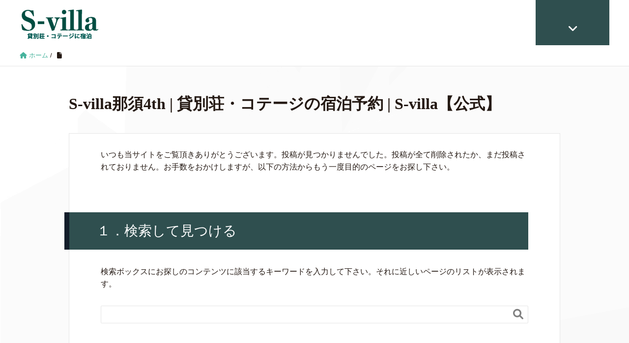

--- FILE ---
content_type: text/html; charset=UTF-8
request_url: https://s-villa.jp/villa/svilla-nasu4th/
body_size: 16041
content:
<!DOCTYPE HTML>
<html lang="ja" prefix="og: http://ogp.me/ns#">
<head>
	<meta charset="UTF-8">
	<title>S-villa那須4th | 貸別荘・コテージの宿泊予約 | S-villa【公式】</title>
	<meta name="viewport" content="width=device-width,initial-scale=1.0">

<meta name='robots' content='max-image-preview:large' />

<!-- Google Tag Manager for WordPress by gtm4wp.com -->
<script data-cfasync="false" data-pagespeed-no-defer>//<![CDATA[
	var gtm4wp_datalayer_name = "dataLayer";
	var dataLayer = dataLayer || [];
//]]>
</script>
<!-- End Google Tag Manager for WordPress by gtm4wp.com --><meta name="keywords" content="" />
<meta name="description" content="" />
<meta name="robots" content="index" />
<meta property="og:title" content="" />
<meta property="og:type" content="" />
<meta property="og:description" content="" />
<meta property="og:url" content="" />
<meta property="og:image" content="" />
<meta property="og:locale" content="ja_JP" />
<meta property="og:site_name" content="貸別荘・コテージの宿泊予約 | S-villa【公式】" />
<link href="https://plus.google.com/" rel="publisher" />
<link rel='dns-prefetch' href='//s.w.org' />
<link rel="alternate" type="application/rss+xml" title="貸別荘・コテージの宿泊予約 | S-villa【公式】 &raquo; S-villa那須4th 物件 のフィード" href="https://s-villa.jp/villa/svilla-nasu4th/feed/" />
<meta name="description" content="1LDKながら55㎡と広い戸建てです。20畳の吹き抜けリビングがあり、開放感があり快適にお過ごし頂けます。ファミリーやグループ様でもご滞在できる仕様とさせていただいております。庭に人工芝、ウッドデッキを完備、テントを広げてくつろげるほどのスペースがあります。もちろん、バーベキューもお楽しみ頂けます。【設備】-無料Wi-Fi‐布団×3‐ソファベッド×1‐トイレ‐浴室（シャンプーボディーソープ完備）‐エアコン‐ガスファンヒーター‐ヘアドライヤー‐ケトル、マグカップ、お皿、スプーン、フォーク、箸‐冷蔵庫-コンロ‐電子レンジ-テレビ‐洗濯機‐独立洗面台-フライパン　-鍋　　-ボウル　-ざる　-まな板　-包丁　-おたま　-フライ返し　-キッチンバサミ-しゃもじ　-お箸　-スプーン　-フォーク　-皿　-茶碗　-マグカップ　-ウッドデッキ-バーベキュースペース-BBQガスグリル（有料レンタル）　・専用ガス缶2つ、トング、紙皿、割り箸がセットになっております。　　食材・調味料は含まれておりませんのでご準備ください。　　　　【BBQレンタル申込方法】　　6,000円でレンタル可能です。　　現地にてクレジット決済後、即ご利用可能。　　当日の天候など状況に合わせてご利用を検討頂けます。　　詳しくはお問い合わせください。営業許可番号M090028867" />
<!-- SEO SIMPLE PACK 2.3.1 -->
<title>【公式】那須の貸別荘 S-villa那須4thの施設情報</title>
<meta name="description" content="1LDKながら55㎡と広い戸建てです。20畳の吹き抜けリビングがあり、開放感があり快適にお過ごし頂けます。ファミリーやグループ様でもご滞在できる仕様とさせていただいております。">
<link rel="canonical" href="https://s-villa.jp/villa/svilla-nasu4th/">
<meta property="og:locale" content="ja_JP">
<meta property="og:image" content="https://s-villa.jp/wp-content/uploads/2021/05/IMG_0237s.jpg">
<meta property="og:title" content="【公式】那須の貸別荘 S-villa那須4thの施設情報">
<meta property="og:description" content="1LDKながら55㎡と広い戸建てです。20畳の吹き抜けリビングがあり、開放感があり快適にお過ごし頂けます。ファミリーやグループ様でもご滞在できる仕様とさせていただいております。">
<meta property="og:url" content="https://s-villa.jp/villa/svilla-nasu4th/">
<meta property="og:site_name" content="貸別荘・コテージの宿泊予約 | S-villa【公式】">
<meta property="og:type" content="website">
<meta name="twitter:card" content="summary">
<!-- / SEO SIMPLE PACK -->

		<!-- This site uses the Google Analytics by MonsterInsights plugin v8.5.0 - Using Analytics tracking - https://www.monsterinsights.com/ -->
							<script src="//www.googletagmanager.com/gtag/js?id=UA-86730321-13"  data-cfasync="false" data-wpfc-render="false" type="text/javascript" async></script>
			<script data-cfasync="false" data-wpfc-render="false" type="text/javascript">
				var mi_version = '8.5.0';
				var mi_track_user = true;
				var mi_no_track_reason = '';
				
								var disableStrs = [
															'ga-disable-UA-86730321-13',
									];

				/* Function to detect opted out users */
				function __gtagTrackerIsOptedOut() {
					for ( var index = 0; index < disableStrs.length; index++ ) {
						if ( document.cookie.indexOf( disableStrs[ index ] + '=true' ) > -1 ) {
							return true;
						}
					}

					return false;
				}

				/* Disable tracking if the opt-out cookie exists. */
				if ( __gtagTrackerIsOptedOut() ) {
					for ( var index = 0; index < disableStrs.length; index++ ) {
						window[ disableStrs[ index ] ] = true;
					}
				}

				/* Opt-out function */
				function __gtagTrackerOptout() {
					for ( var index = 0; index < disableStrs.length; index++ ) {
						document.cookie = disableStrs[ index ] + '=true; expires=Thu, 31 Dec 2099 23:59:59 UTC; path=/';
						window[ disableStrs[ index ] ] = true;
					}
				}

				if ( 'undefined' === typeof gaOptout ) {
					function gaOptout() {
						__gtagTrackerOptout();
					}
				}
								window.dataLayer = window.dataLayer || [];

				window.MonsterInsightsDualTracker = {
					helpers: {},
					trackers: {},
				};
				if ( mi_track_user ) {
					function __gtagDataLayer() {
						dataLayer.push( arguments );
					}

					function __gtagTracker( type, name, parameters ) {
						if (!parameters) {
							parameters = {};
						}

						if (parameters.send_to) {
							__gtagDataLayer.apply( null, arguments );
							return;
						}

						if ( type === 'event' ) {
							
															parameters.send_to = monsterinsights_frontend.ua;
								__gtagDataLayer( type, name, parameters );
													} else {
							__gtagDataLayer.apply( null, arguments );
						}
					}
					__gtagTracker( 'js', new Date() );
					__gtagTracker( 'set', {
						'developer_id.dZGIzZG' : true,
											} );
															__gtagTracker( 'config', 'UA-86730321-13', {"forceSSL":"true","link_attribution":"true"} );
										window.gtag = __gtagTracker;											(function () {
							/* https://developers.google.com/analytics/devguides/collection/analyticsjs/ */
							/* ga and __gaTracker compatibility shim. */
							var noopfn = function () {
								return null;
							};
							var newtracker = function () {
								return new Tracker();
							};
							var Tracker = function () {
								return null;
							};
							var p = Tracker.prototype;
							p.get = noopfn;
							p.set = noopfn;
							p.send = function (){
								var args = Array.prototype.slice.call(arguments);
								args.unshift( 'send' );
								__gaTracker.apply(null, args);
							};
							var __gaTracker = function () {
								var len = arguments.length;
								if ( len === 0 ) {
									return;
								}
								var f = arguments[len - 1];
								if ( typeof f !== 'object' || f === null || typeof f.hitCallback !== 'function' ) {
									if ( 'send' === arguments[0] ) {
										var hitConverted, hitObject = false, action;
										if ( 'event' === arguments[1] ) {
											if ( 'undefined' !== typeof arguments[3] ) {
												hitObject = {
													'eventAction': arguments[3],
													'eventCategory': arguments[2],
													'eventLabel': arguments[4],
													'value': arguments[5] ? arguments[5] : 1,
												}
											}
										}
										if ( 'pageview' === arguments[1] ) {
											if ( 'undefined' !== typeof arguments[2] ) {
												hitObject = {
													'eventAction': 'page_view',
													'page_path' : arguments[2],
												}
											}
										}
										if ( typeof arguments[2] === 'object' ) {
											hitObject = arguments[2];
										}
										if ( typeof arguments[5] === 'object' ) {
											Object.assign( hitObject, arguments[5] );
										}
										if ( 'undefined' !== typeof arguments[1].hitType ) {
											hitObject = arguments[1];
											if ( 'pageview' === hitObject.hitType ) {
												hitObject.eventAction = 'page_view';
											}
										}
										if ( hitObject ) {
											action = 'timing' === arguments[1].hitType ? 'timing_complete' : hitObject.eventAction;
											hitConverted = mapArgs( hitObject );
											__gtagTracker( 'event', action, hitConverted );
										}
									}
									return;
								}

								function mapArgs( args ) {
									var arg, hit = {};
									var gaMap = {
										'eventCategory': 'event_category',
										'eventAction': 'event_action',
										'eventLabel': 'event_label',
										'eventValue': 'event_value',
										'nonInteraction': 'non_interaction',
										'timingCategory': 'event_category',
										'timingVar': 'name',
										'timingValue': 'value',
										'timingLabel': 'event_label',
										'page' : 'page_path',
										'location' : 'page_location',
										'title' : 'page_title',
									};
									for ( arg in args ) {
																				if ( ! ( ! args.hasOwnProperty(arg) || ! gaMap.hasOwnProperty(arg) ) ) {
											hit[gaMap[arg]] = args[arg];
										} else {
											hit[arg] = args[arg];
										}
									}
									return hit;
								}

								try {
									f.hitCallback();
								} catch ( ex ) {
								}
							};
							__gaTracker.create = newtracker;
							__gaTracker.getByName = newtracker;
							__gaTracker.getAll = function () {
								return [];
							};
							__gaTracker.remove = noopfn;
							__gaTracker.loaded = true;
							window['__gaTracker'] = __gaTracker;
						})();
									} else {
										console.log( "" );
					( function () {
							function __gtagTracker() {
								return null;
							}
							window['__gtagTracker'] = __gtagTracker;
							window['gtag'] = __gtagTracker;
					} )();
									}
			</script>
				<!-- / Google Analytics by MonsterInsights -->
		<script type="text/javascript">
window._wpemojiSettings = {"baseUrl":"https:\/\/s.w.org\/images\/core\/emoji\/13.1.0\/72x72\/","ext":".png","svgUrl":"https:\/\/s.w.org\/images\/core\/emoji\/13.1.0\/svg\/","svgExt":".svg","source":{"concatemoji":"https:\/\/s-villa.jp\/wp-includes\/js\/wp-emoji-release.min.js?ver=5.9.3"}};
/*! This file is auto-generated */
!function(e,a,t){var n,r,o,i=a.createElement("canvas"),p=i.getContext&&i.getContext("2d");function s(e,t){var a=String.fromCharCode;p.clearRect(0,0,i.width,i.height),p.fillText(a.apply(this,e),0,0);e=i.toDataURL();return p.clearRect(0,0,i.width,i.height),p.fillText(a.apply(this,t),0,0),e===i.toDataURL()}function c(e){var t=a.createElement("script");t.src=e,t.defer=t.type="text/javascript",a.getElementsByTagName("head")[0].appendChild(t)}for(o=Array("flag","emoji"),t.supports={everything:!0,everythingExceptFlag:!0},r=0;r<o.length;r++)t.supports[o[r]]=function(e){if(!p||!p.fillText)return!1;switch(p.textBaseline="top",p.font="600 32px Arial",e){case"flag":return s([127987,65039,8205,9895,65039],[127987,65039,8203,9895,65039])?!1:!s([55356,56826,55356,56819],[55356,56826,8203,55356,56819])&&!s([55356,57332,56128,56423,56128,56418,56128,56421,56128,56430,56128,56423,56128,56447],[55356,57332,8203,56128,56423,8203,56128,56418,8203,56128,56421,8203,56128,56430,8203,56128,56423,8203,56128,56447]);case"emoji":return!s([10084,65039,8205,55357,56613],[10084,65039,8203,55357,56613])}return!1}(o[r]),t.supports.everything=t.supports.everything&&t.supports[o[r]],"flag"!==o[r]&&(t.supports.everythingExceptFlag=t.supports.everythingExceptFlag&&t.supports[o[r]]);t.supports.everythingExceptFlag=t.supports.everythingExceptFlag&&!t.supports.flag,t.DOMReady=!1,t.readyCallback=function(){t.DOMReady=!0},t.supports.everything||(n=function(){t.readyCallback()},a.addEventListener?(a.addEventListener("DOMContentLoaded",n,!1),e.addEventListener("load",n,!1)):(e.attachEvent("onload",n),a.attachEvent("onreadystatechange",function(){"complete"===a.readyState&&t.readyCallback()})),(n=t.source||{}).concatemoji?c(n.concatemoji):n.wpemoji&&n.twemoji&&(c(n.twemoji),c(n.wpemoji)))}(window,document,window._wpemojiSettings);
</script>
<style type="text/css">
img.wp-smiley,
img.emoji {
	display: inline !important;
	border: none !important;
	box-shadow: none !important;
	height: 1em !important;
	width: 1em !important;
	margin: 0 0.07em !important;
	vertical-align: -0.1em !important;
	background: none !important;
	padding: 0 !important;
}
</style>
	<link rel='stylesheet' id='vkExUnit_common_style-css'  href='https://s-villa.jp/wp-content/plugins/vk-all-in-one-expansion-unit/assets/css/vkExUnit_style.css?ver=9.74.1.0' type='text/css' media='all' />
<style id='vkExUnit_common_style-inline-css' type='text/css'>
:root {--ver_page_top_button_url:url(https://s-villa.jp/wp-content/plugins/vk-all-in-one-expansion-unit/assets/images/to-top-btn-icon.svg);}@font-face {font-weight: normal;font-style: normal;font-family: "vk_sns";src: url("https://s-villa.jp/wp-content/plugins/vk-all-in-one-expansion-unit/inc/sns/icons/fonts/vk_sns.eot?-bq20cj");src: url("https://s-villa.jp/wp-content/plugins/vk-all-in-one-expansion-unit/inc/sns/icons/fonts/vk_sns.eot?#iefix-bq20cj") format("embedded-opentype"),url("https://s-villa.jp/wp-content/plugins/vk-all-in-one-expansion-unit/inc/sns/icons/fonts/vk_sns.woff?-bq20cj") format("woff"),url("https://s-villa.jp/wp-content/plugins/vk-all-in-one-expansion-unit/inc/sns/icons/fonts/vk_sns.ttf?-bq20cj") format("truetype"),url("https://s-villa.jp/wp-content/plugins/vk-all-in-one-expansion-unit/inc/sns/icons/fonts/vk_sns.svg?-bq20cj#vk_sns") format("svg");}
</style>
<link rel='stylesheet' id='font-awesome-css'  href='https://s-villa.jp/wp-content/themes/xeory_extension/lib/css/font-awesome.min.css?ver=5.9.3' type='text/css' media='all' />
<link rel='stylesheet' id='base-css-css'  href='https://s-villa.jp/wp-content/themes/xeory_extension/base.css?ver=5.9.3' type='text/css' media='all' />
<link rel='stylesheet' id='wp-block-library-css'  href='https://s-villa.jp/wp-includes/css/dist/block-library/style.min.css?ver=5.9.3' type='text/css' media='all' />
<style id='wp-block-library-inline-css' type='text/css'>
.vk-cols--reverse{flex-direction:row-reverse}@media(min-width: 600px){.vk-cols--reverse .wp-block-column{margin-left:1em}.vk-cols--reverse .wp-block-column:last-child{margin-right:1em;margin-left:0}.vk-cols--reverse.vk-cols--fit .wp-block-column{margin-right:0;margin-left:0}}@media(min-width: 782px){.vk-cols--reverse.wp-block-columns:not(.is-not-stacked-on-mobile)>.wp-block-column:not(:first-child){margin-left:0}}@media(min-width: 600px)and (max-width: 781px){.vk-cols--reverse.wp-block-columns:not(.is-not-stacked-on-mobile)>.wp-block-column:nth-child(2n){margin-left:0}}.vk-cols--hasbtn{margin-bottom:0}.vk-cols--hasbtn>.row>.vk_gridColumn_item,.vk-cols--hasbtn>.wp-block-column{position:relative;padding-bottom:3em;margin-bottom:var(--vk-margin-block-bottom)}.vk-cols--hasbtn>.row>.vk_gridColumn_item>.wp-block-buttons,.vk-cols--hasbtn>.row>.vk_gridColumn_item>.vk_button,.vk-cols--hasbtn>.wp-block-column>.wp-block-buttons,.vk-cols--hasbtn>.wp-block-column>.vk_button{position:absolute;bottom:0;width:calc(100% - 15px - 15px)}.vk-cols--fit--gap1.wp-block-columns{gap:1px}@media(min-width: 600px)and (max-width: 781px){.vk-cols--fit--gap1.wp-block-columns .wp-block-column:not(:only-child){flex-basis:calc(50% - 1px) !important}}.vk-cols--fit.wp-block-columns,.vk-cols--fit.wp-block-columns:not(.is-not-stacked-on-mobile){margin-top:0;margin-bottom:0;justify-content:space-between}.vk-cols--fit.wp-block-columns>.wp-block-column *:last-child,.vk-cols--fit.wp-block-columns:not(.is-not-stacked-on-mobile)>.wp-block-column *:last-child{margin-bottom:0}.vk-cols--fit.wp-block-columns>.wp-block-column>.wp-block-cover,.vk-cols--fit.wp-block-columns:not(.is-not-stacked-on-mobile)>.wp-block-column>.wp-block-cover{margin-top:0}.vk-cols--fit.wp-block-columns.has-background,.vk-cols--fit.wp-block-columns:not(.is-not-stacked-on-mobile).has-background{padding:0}@media(max-width: 599px){.vk-cols--fit.wp-block-columns:not(.has-background)>.wp-block-column:not(.has-background),.vk-cols--fit.wp-block-columns:not(.is-not-stacked-on-mobile):not(.has-background)>.wp-block-column:not(.has-background){padding-left:0 !important;padding-right:0 !important}}@media(min-width: 782px){.vk-cols--fit.wp-block-columns .block-editor-block-list__block.wp-block-column:not(:first-child),.vk-cols--fit.wp-block-columns>.wp-block-column:not(:first-child),.vk-cols--fit.wp-block-columns:not(.is-not-stacked-on-mobile) .block-editor-block-list__block.wp-block-column:not(:first-child),.vk-cols--fit.wp-block-columns:not(.is-not-stacked-on-mobile)>.wp-block-column:not(:first-child){margin-left:0}}@media(min-width: 600px)and (max-width: 781px){.vk-cols--fit.wp-block-columns .wp-block-column:nth-child(2n),.vk-cols--fit.wp-block-columns:not(.is-not-stacked-on-mobile) .wp-block-column:nth-child(2n){margin-left:0}.vk-cols--fit.wp-block-columns .wp-block-column:not(:only-child),.vk-cols--fit.wp-block-columns:not(.is-not-stacked-on-mobile) .wp-block-column:not(:only-child){flex-basis:50% !important}}.vk-cols--fit.vk-cols--grid>.block-editor-block-list__block,.vk-cols--fit.vk-cols--grid>.wp-block-column,.vk-cols--fit.vk-cols--grid:not(.is-not-stacked-on-mobile)>.block-editor-block-list__block,.vk-cols--fit.vk-cols--grid:not(.is-not-stacked-on-mobile)>.wp-block-column{flex-basis:50%}@media(max-width: 599px){.vk-cols--fit.vk-cols--grid.vk-cols--grid--alignfull>.wp-block-column:nth-child(2)>.wp-block-cover,.vk-cols--fit.vk-cols--grid:not(.is-not-stacked-on-mobile).vk-cols--grid--alignfull>.wp-block-column:nth-child(2)>.wp-block-cover{width:100vw;margin-right:calc((100% - 100vw)/2);margin-left:calc((100% - 100vw)/2)}}@media(min-width: 600px){.vk-cols--fit.vk-cols--grid.vk-cols--grid--alignfull>.wp-block-column:nth-child(2)>.wp-block-cover,.vk-cols--fit.vk-cols--grid:not(.is-not-stacked-on-mobile).vk-cols--grid--alignfull>.wp-block-column:nth-child(2)>.wp-block-cover{margin-right:calc(100% - 50vw);width:50vw}}@media(min-width: 600px){.vk-cols--fit.vk-cols--grid.vk-cols--grid--alignfull.vk-cols--reverse>.wp-block-column,.vk-cols--fit.vk-cols--grid:not(.is-not-stacked-on-mobile).vk-cols--grid--alignfull.vk-cols--reverse>.wp-block-column{margin-left:0;margin-right:0}.vk-cols--fit.vk-cols--grid.vk-cols--grid--alignfull.vk-cols--reverse>.wp-block-column:nth-child(2)>.wp-block-cover,.vk-cols--fit.vk-cols--grid:not(.is-not-stacked-on-mobile).vk-cols--grid--alignfull.vk-cols--reverse>.wp-block-column:nth-child(2)>.wp-block-cover{margin-left:calc(100% - 50vw)}}.vk-cols--menu h2,.vk-cols--menu h3,.vk-cols--menu h4,.vk-cols--menu h5{margin-bottom:.2em;text-shadow:#000 0 0 10px}.vk-cols--menu h2:first-child,.vk-cols--menu h3:first-child,.vk-cols--menu h4:first-child,.vk-cols--menu h5:first-child{margin-top:0}.vk-cols--menu p{margin-bottom:1rem;text-shadow:#000 0 0 10px}.vk-cols--menu .wp-block-cover__inner-container:last-child{margin-bottom:0}.vk-cols--fitbnrs .wp-block-column .wp-block-cover:hover img{filter:unset}.vk-cols--fitbnrs .wp-block-column .wp-block-cover:hover{background-color:unset}.vk-cols--fitbnrs .wp-block-column .wp-block-cover:hover .wp-block-cover__image-background{filter:unset !important}.vk-cols--fitbnrs .wp-block-cover__inner-container{position:absolute;height:100%;width:100%}.vk-cols--fitbnrs .vk_button{height:100%;margin:0}.vk-cols--fitbnrs .vk_button .vk_button_btn,.vk-cols--fitbnrs .vk_button .btn{height:100%;width:100%;border:none;box-shadow:none;background-color:unset;transition:unset}.vk-cols--fitbnrs .vk_button .vk_button_btn:hover,.vk-cols--fitbnrs .vk_button .btn:hover{transition:unset}.vk-cols--fitbnrs .vk_button .vk_button_btn:after,.vk-cols--fitbnrs .vk_button .btn:after{border:none}.vk-cols--fitbnrs .vk_button .vk_button_link_txt{width:100%;position:absolute;top:50%;left:50%;transform:translateY(-50%) translateX(-50%);font-size:2rem;text-shadow:#000 0 0 10px}.vk-cols--fitbnrs .vk_button .vk_button_link_subCaption{width:100%;position:absolute;top:calc(50% + 2.2em);left:50%;transform:translateY(-50%) translateX(-50%);text-shadow:#000 0 0 10px}.vk-cols--media .wp-block-column:not(:first-child) .wp-block-image,.vk-cols--media .wp-block-column:not(:first-child) figure{margin-bottom:0}@media(min-width: 600px){.vk-cols--media.vk-cols--reverse .wp-block-column:first-child{margin-left:0}}@media(min-width: 782px){.vk-cols--media .wp-block-column:not(:first-child){--wp--style--block-gap: 3rem;margin-left:3rem}.vk-cols--media.vk-cols--reverse .wp-block-column:not(:first-child){margin-right:3rem;margin-left:0}}@media(min-width: 600px)and (max-width: 781px){.vk-cols--media{--wp--style--block-gap: 2rem}.vk-cols--media.vk-cols--reverse .wp-block-column:not(:first-child){margin-right:2rem;margin-left:0}}.vk-fit-map iframe{position:relative;margin-bottom:0;display:block;max-height:400px;width:100vw}.no-margin{margin:0}@media(max-width: 599px){.wp-block-image.vk-aligncenter--mobile>.alignright{float:none;margin-left:auto;margin-right:auto}.vk-no-padding-horizontal--mobile{padding-left:0 !important;padding-right:0 !important}}
/* VK Color Palettes */
</style>
<link rel='stylesheet' id='f1rehead-slideshow-block-css'  href='https://s-villa.jp/wp-content/plugins/slideshow-se/block/style-index.css?ver=1622639037' type='text/css' media='all' />
<style id='global-styles-inline-css' type='text/css'>
body{--wp--preset--color--black: #000000;--wp--preset--color--cyan-bluish-gray: #abb8c3;--wp--preset--color--white: #ffffff;--wp--preset--color--pale-pink: #f78da7;--wp--preset--color--vivid-red: #cf2e2e;--wp--preset--color--luminous-vivid-orange: #ff6900;--wp--preset--color--luminous-vivid-amber: #fcb900;--wp--preset--color--light-green-cyan: #7bdcb5;--wp--preset--color--vivid-green-cyan: #00d084;--wp--preset--color--pale-cyan-blue: #8ed1fc;--wp--preset--color--vivid-cyan-blue: #0693e3;--wp--preset--color--vivid-purple: #9b51e0;--wp--preset--gradient--vivid-cyan-blue-to-vivid-purple: linear-gradient(135deg,rgba(6,147,227,1) 0%,rgb(155,81,224) 100%);--wp--preset--gradient--light-green-cyan-to-vivid-green-cyan: linear-gradient(135deg,rgb(122,220,180) 0%,rgb(0,208,130) 100%);--wp--preset--gradient--luminous-vivid-amber-to-luminous-vivid-orange: linear-gradient(135deg,rgba(252,185,0,1) 0%,rgba(255,105,0,1) 100%);--wp--preset--gradient--luminous-vivid-orange-to-vivid-red: linear-gradient(135deg,rgba(255,105,0,1) 0%,rgb(207,46,46) 100%);--wp--preset--gradient--very-light-gray-to-cyan-bluish-gray: linear-gradient(135deg,rgb(238,238,238) 0%,rgb(169,184,195) 100%);--wp--preset--gradient--cool-to-warm-spectrum: linear-gradient(135deg,rgb(74,234,220) 0%,rgb(151,120,209) 20%,rgb(207,42,186) 40%,rgb(238,44,130) 60%,rgb(251,105,98) 80%,rgb(254,248,76) 100%);--wp--preset--gradient--blush-light-purple: linear-gradient(135deg,rgb(255,206,236) 0%,rgb(152,150,240) 100%);--wp--preset--gradient--blush-bordeaux: linear-gradient(135deg,rgb(254,205,165) 0%,rgb(254,45,45) 50%,rgb(107,0,62) 100%);--wp--preset--gradient--luminous-dusk: linear-gradient(135deg,rgb(255,203,112) 0%,rgb(199,81,192) 50%,rgb(65,88,208) 100%);--wp--preset--gradient--pale-ocean: linear-gradient(135deg,rgb(255,245,203) 0%,rgb(182,227,212) 50%,rgb(51,167,181) 100%);--wp--preset--gradient--electric-grass: linear-gradient(135deg,rgb(202,248,128) 0%,rgb(113,206,126) 100%);--wp--preset--gradient--midnight: linear-gradient(135deg,rgb(2,3,129) 0%,rgb(40,116,252) 100%);--wp--preset--duotone--dark-grayscale: url('#wp-duotone-dark-grayscale');--wp--preset--duotone--grayscale: url('#wp-duotone-grayscale');--wp--preset--duotone--purple-yellow: url('#wp-duotone-purple-yellow');--wp--preset--duotone--blue-red: url('#wp-duotone-blue-red');--wp--preset--duotone--midnight: url('#wp-duotone-midnight');--wp--preset--duotone--magenta-yellow: url('#wp-duotone-magenta-yellow');--wp--preset--duotone--purple-green: url('#wp-duotone-purple-green');--wp--preset--duotone--blue-orange: url('#wp-duotone-blue-orange');--wp--preset--font-size--small: 13px;--wp--preset--font-size--medium: 20px;--wp--preset--font-size--large: 36px;--wp--preset--font-size--x-large: 42px;}.has-black-color{color: var(--wp--preset--color--black) !important;}.has-cyan-bluish-gray-color{color: var(--wp--preset--color--cyan-bluish-gray) !important;}.has-white-color{color: var(--wp--preset--color--white) !important;}.has-pale-pink-color{color: var(--wp--preset--color--pale-pink) !important;}.has-vivid-red-color{color: var(--wp--preset--color--vivid-red) !important;}.has-luminous-vivid-orange-color{color: var(--wp--preset--color--luminous-vivid-orange) !important;}.has-luminous-vivid-amber-color{color: var(--wp--preset--color--luminous-vivid-amber) !important;}.has-light-green-cyan-color{color: var(--wp--preset--color--light-green-cyan) !important;}.has-vivid-green-cyan-color{color: var(--wp--preset--color--vivid-green-cyan) !important;}.has-pale-cyan-blue-color{color: var(--wp--preset--color--pale-cyan-blue) !important;}.has-vivid-cyan-blue-color{color: var(--wp--preset--color--vivid-cyan-blue) !important;}.has-vivid-purple-color{color: var(--wp--preset--color--vivid-purple) !important;}.has-black-background-color{background-color: var(--wp--preset--color--black) !important;}.has-cyan-bluish-gray-background-color{background-color: var(--wp--preset--color--cyan-bluish-gray) !important;}.has-white-background-color{background-color: var(--wp--preset--color--white) !important;}.has-pale-pink-background-color{background-color: var(--wp--preset--color--pale-pink) !important;}.has-vivid-red-background-color{background-color: var(--wp--preset--color--vivid-red) !important;}.has-luminous-vivid-orange-background-color{background-color: var(--wp--preset--color--luminous-vivid-orange) !important;}.has-luminous-vivid-amber-background-color{background-color: var(--wp--preset--color--luminous-vivid-amber) !important;}.has-light-green-cyan-background-color{background-color: var(--wp--preset--color--light-green-cyan) !important;}.has-vivid-green-cyan-background-color{background-color: var(--wp--preset--color--vivid-green-cyan) !important;}.has-pale-cyan-blue-background-color{background-color: var(--wp--preset--color--pale-cyan-blue) !important;}.has-vivid-cyan-blue-background-color{background-color: var(--wp--preset--color--vivid-cyan-blue) !important;}.has-vivid-purple-background-color{background-color: var(--wp--preset--color--vivid-purple) !important;}.has-black-border-color{border-color: var(--wp--preset--color--black) !important;}.has-cyan-bluish-gray-border-color{border-color: var(--wp--preset--color--cyan-bluish-gray) !important;}.has-white-border-color{border-color: var(--wp--preset--color--white) !important;}.has-pale-pink-border-color{border-color: var(--wp--preset--color--pale-pink) !important;}.has-vivid-red-border-color{border-color: var(--wp--preset--color--vivid-red) !important;}.has-luminous-vivid-orange-border-color{border-color: var(--wp--preset--color--luminous-vivid-orange) !important;}.has-luminous-vivid-amber-border-color{border-color: var(--wp--preset--color--luminous-vivid-amber) !important;}.has-light-green-cyan-border-color{border-color: var(--wp--preset--color--light-green-cyan) !important;}.has-vivid-green-cyan-border-color{border-color: var(--wp--preset--color--vivid-green-cyan) !important;}.has-pale-cyan-blue-border-color{border-color: var(--wp--preset--color--pale-cyan-blue) !important;}.has-vivid-cyan-blue-border-color{border-color: var(--wp--preset--color--vivid-cyan-blue) !important;}.has-vivid-purple-border-color{border-color: var(--wp--preset--color--vivid-purple) !important;}.has-vivid-cyan-blue-to-vivid-purple-gradient-background{background: var(--wp--preset--gradient--vivid-cyan-blue-to-vivid-purple) !important;}.has-light-green-cyan-to-vivid-green-cyan-gradient-background{background: var(--wp--preset--gradient--light-green-cyan-to-vivid-green-cyan) !important;}.has-luminous-vivid-amber-to-luminous-vivid-orange-gradient-background{background: var(--wp--preset--gradient--luminous-vivid-amber-to-luminous-vivid-orange) !important;}.has-luminous-vivid-orange-to-vivid-red-gradient-background{background: var(--wp--preset--gradient--luminous-vivid-orange-to-vivid-red) !important;}.has-very-light-gray-to-cyan-bluish-gray-gradient-background{background: var(--wp--preset--gradient--very-light-gray-to-cyan-bluish-gray) !important;}.has-cool-to-warm-spectrum-gradient-background{background: var(--wp--preset--gradient--cool-to-warm-spectrum) !important;}.has-blush-light-purple-gradient-background{background: var(--wp--preset--gradient--blush-light-purple) !important;}.has-blush-bordeaux-gradient-background{background: var(--wp--preset--gradient--blush-bordeaux) !important;}.has-luminous-dusk-gradient-background{background: var(--wp--preset--gradient--luminous-dusk) !important;}.has-pale-ocean-gradient-background{background: var(--wp--preset--gradient--pale-ocean) !important;}.has-electric-grass-gradient-background{background: var(--wp--preset--gradient--electric-grass) !important;}.has-midnight-gradient-background{background: var(--wp--preset--gradient--midnight) !important;}.has-small-font-size{font-size: var(--wp--preset--font-size--small) !important;}.has-medium-font-size{font-size: var(--wp--preset--font-size--medium) !important;}.has-large-font-size{font-size: var(--wp--preset--font-size--large) !important;}.has-x-large-font-size{font-size: var(--wp--preset--font-size--x-large) !important;}
</style>
<link rel='stylesheet' id='contact-form-7-css'  href='https://s-villa.jp/wp-content/plugins/contact-form-7/includes/css/styles.css?ver=5.5.6' type='text/css' media='all' />
<link rel='stylesheet' id='vk-components-style-css'  href='https://s-villa.jp/wp-content/plugins/vk-blocks-pro/build/vk-components.css?ver=1648205999' type='text/css' media='all' />
<link rel='stylesheet' id='vkblocks-bootstrap-css'  href='https://s-villa.jp/wp-content/plugins/vk-blocks-pro/build/bootstrap_vk_using.css?ver=4.3.1' type='text/css' media='all' />
<link rel='stylesheet' id='vk-swiper-style-css'  href='https://s-villa.jp/wp-content/plugins/vk-blocks-pro/inc/vk-swiper/package/assets/css/swiper-bundle.min.css?ver=6.8.0' type='text/css' media='all' />
<link rel='stylesheet' id='wpsbc-style-css'  href='https://s-villa.jp/wp-content/plugins/wp-simple-booking-calendar-premium/assets/css/style-front-end.min.css?ver=8.3.8.1' type='text/css' media='all' />
<link rel='stylesheet' id='dashicons-css'  href='https://s-villa.jp/wp-includes/css/dashicons.min.css?ver=5.9.3' type='text/css' media='all' />
<link rel='stylesheet' id='main-css-css'  href='https://s-villa.jp/wp-content/themes/xeory_extension/style.css?ver=5.9.3' type='text/css' media='all' />
<link rel='stylesheet' id='vk-blocks-build-css-css'  href='https://s-villa.jp/wp-content/plugins/vk-blocks-pro/build/block-build.css?ver=1.29.2.0' type='text/css' media='all' />
<style id='vk-blocks-build-css-inline-css' type='text/css'>
:root {--vk_flow-arrow: url(https://s-villa.jp/wp-content/plugins/vk-blocks-pro/inc/vk-blocks/images/arrow_bottom.svg);--vk_image-mask-wave01: url(https://s-villa.jp/wp-content/plugins/vk-blocks-pro/inc/vk-blocks/images/wave01.svg);--vk_image-mask-wave02: url(https://s-villa.jp/wp-content/plugins/vk-blocks-pro/inc/vk-blocks/images/wave02.svg);--vk_image-mask-wave03: url(https://s-villa.jp/wp-content/plugins/vk-blocks-pro/inc/vk-blocks/images/wave03.svg);--vk_image-mask-wave04: url(https://s-villa.jp/wp-content/plugins/vk-blocks-pro/inc/vk-blocks/images/wave04.svg);}
:root { --vk-size-text: 16px;--vk-color-primary:#337ab7; }

	:root {

		--vk-balloon-border-width:1px;

		--vk-balloon-speech-offset:-12px;
	}
	
</style>
<link rel='stylesheet' id='vk-font-awesome-css'  href='https://s-villa.jp/wp-content/plugins/vk-blocks-pro/vendor/vektor-inc/font-awesome-versions/src/versions/6/css/all.min.css?ver=6.1.0' type='text/css' media='all' />
<link rel='stylesheet' id='jquery.lightbox.min.css-css'  href='https://s-villa.jp/wp-content/plugins/wp-jquery-lightbox/styles/lightbox.min.css?ver=1.4.8.2' type='text/css' media='all' />
<script type='text/javascript' src='https://s-villa.jp/wp-content/plugins/google-analytics-for-wordpress/assets/js/frontend-gtag.min.js?ver=8.5.0' id='monsterinsights-frontend-script-js'></script>
<script data-cfasync="false" data-wpfc-render="false" type="text/javascript" id='monsterinsights-frontend-script-js-extra'>/* <![CDATA[ */
var monsterinsights_frontend = {"js_events_tracking":"true","download_extensions":"doc,pdf,ppt,zip,xls,docx,pptx,xlsx","inbound_paths":"[{\"path\":\"\\\/go\\\/\",\"label\":\"affiliate\"},{\"path\":\"\\\/recommend\\\/\",\"label\":\"affiliate\"}]","home_url":"https:\/\/s-villa.jp","hash_tracking":"false","ua":"UA-86730321-13","v4_id":""};/* ]]> */
</script>
<script type='text/javascript' src='https://s-villa.jp/wp-includes/js/jquery/jquery.min.js?ver=3.6.0' id='jquery-core-js'></script>
<script type='text/javascript' src='https://s-villa.jp/wp-includes/js/jquery/jquery-migrate.min.js?ver=3.3.2' id='jquery-migrate-js'></script>
<link rel="https://api.w.org/" href="https://s-villa.jp/wp-json/" /><link rel="alternate" type="application/json" href="https://s-villa.jp/wp-json/wp/v2/villa/10" /><link rel="EditURI" type="application/rsd+xml" title="RSD" href="https://s-villa.jp/xmlrpc.php?rsd" />
<link rel="wlwmanifest" type="application/wlwmanifest+xml" href="https://s-villa.jp/wp-includes/wlwmanifest.xml" /> 
<meta name="generator" content="WordPress 5.9.3" />
<meta name="cdp-version" content="1.2.8" /><!-- Favicon Rotator -->
<link rel="shortcut icon" href="https://s-villa.jp/wp-content/uploads/2022/03/fav2-1.png" />
<link rel="apple-touch-icon-precomposed" href="https://s-villa.jp/wp-content/uploads/2022/03/fav2.png" />
<!-- End Favicon Rotator -->
    <script type="text/javascript">var wpia_ajaxurl = 'https://s-villa.jp/wp-admin/admin-ajax.php';</script>
    
<!-- Google Tag Manager for WordPress by gtm4wp.com -->
<script data-cfasync="false" data-pagespeed-no-defer>//<![CDATA[
	var dataLayer_content = {"pagePostType":false,"pagePostType2":"tax-","pageCategory":[]};
	dataLayer.push( dataLayer_content );//]]>
</script>
<script data-cfasync="false">//<![CDATA[
(function(w,d,s,l,i){w[l]=w[l]||[];w[l].push({'gtm.start':
new Date().getTime(),event:'gtm.js'});var f=d.getElementsByTagName(s)[0],
j=d.createElement(s),dl=l!='dataLayer'?'&l='+l:'';j.async=true;j.src=
'//www.googletagmanager.com/gtm.'+'js?id='+i+dl;f.parentNode.insertBefore(j,f);
})(window,document,'script','dataLayer','GTM-W9VXN53');//]]>
</script>
<!-- End Google Tag Manager -->
<!-- End Google Tag Manager for WordPress by gtm4wp.com -->	<style type="text/css" id="xeory_extension-header-css">
	
			body #header {
			background-image: url("https://s-villa.jp/wp-content/uploads/2021/10/cropped-間取り図-e1635332732247.jpg");
			background-size: cover;
			background-position: center;
		}
		#gnav {
			background: rgba(71, 179, 157, .6);
		}
		#gnav ul li a:hover,
		#gnav ul li.current-menu-item a {
			background: rgba(87, 188, 168, .6);
		}
		body.color01 #gnav {
			background: rgba(6, 171, 200, .6);
		}
		body.color01 #gnav ul li a:hover,
		body.color01 #gnav ul li.current-menu-item a {
			background: rgba(7, 192, 225, .6);
		}
		body.color02 #gnav {
			background: rgba(0, 89, 144, .6);
		}
		body.color02 #gnav ul li a:hover,
		body.color02 #gnav ul li.current-menu-item a {
			background: rgba(0, 105, 170, .6);
		}
		body.color03 #gnav {
			background: rgba(39, 52, 60, .6);
		}
		body.color03 #gnav ul li a:hover,
		body.color03 #gnav ul li.current-menu-item a {
			background: rgba(49, 65, 75, .6);
		}
		body.color04 #gnav {
			background: rgba(251, 82, 53, .6);
		}
		body.color04 #gnav ul li a:hover,
		body.color04 #gnav ul li.current-menu-item a {
			background: rgba(251, 103, 78, .6);
		}
		#gnav ul li a,
			body.color01 #gnav ul li a,
			body.color02 #gnav ul li a,
			body.color03 #gnav ul li a,
			body.color04 #gnav ul li a {
			background: none;
		}
	
	</style>
	<!-- [ VK All in One Expansion Unit OGP ] -->
<meta property="og:site_name" content="貸別荘・コテージの宿泊予約 | S-villa【公式】" />
<meta property="og:url" content="" />
<meta property="og:title" content="物件: S-villa那須4th | 貸別荘・コテージの宿泊予約 | S-villa【公式】" />
<meta property="og:description" content="[1ページ目] 1LDKながら55㎡と広い戸建てです。20畳の吹き抜けリビングがあり、開放感があり快適にお過ごし頂けます。ファミリーやグループ様でもご滞在できる仕様とさせていただいております。庭に人工芝、ウッドデッキを完備、テントを広げてくつろげるほどのスペースがあります。もちろん、バーベキューもお楽しみ頂けます。【設備】-無料Wi-Fi‐布団×3‐ソファベッド×1‐トイレ‐浴室（シャンプーボディーソープ完備）‐エアコン‐ガスファンヒーター‐ヘアドライヤー‐ケトル、マグカップ、お皿、スプーン、フォーク、箸‐冷蔵庫-コンロ‐電子レンジ-テレビ‐洗濯機‐独立洗面台-フライパン　-鍋　　-ボウル　-ざる　-まな板　-包丁　-おたま　-フライ返し　-キッチンバサミ-しゃもじ　-お箸　-スプーン　-フォーク　-皿　-茶碗　-マグカップ　-ウッドデッキ-バーベキュースペース-BBQガスグリル（有料レンタル）　・専用ガス缶2つ、トング、紙皿、割り箸がセットになっております。　　食材・調味料は含まれておりませんのでご準備ください。　　　　【BBQレンタル申込方法】　　6,000円でレンタル可能です。　　現地にてクレジット決済後、即ご利用可能。　　当日の天候など状況に合わせてご利用を検討頂けます。　　詳しくはお問い合わせください。営業許可番号M090028867" />
<meta property="og:type" content="article" />
<!-- [ / VK All in One Expansion Unit OGP ] -->
<link rel="alternate" type="application/rss+xml" title="RSS" href="https://s-villa.jp/rsslatest.xml" /><style type="text/css">/* VK CSS Customize */hr { margin:10px 0px 10px 0px ; }tile.ul{ display:flex; flex-wrap:wrap; list-style:none; margin:0; padding:0; }tile.li{ width:21%; margin:2%; height:180px; line-height:180px; background:#c3c3c3; text-align:center; }#nav { list-style: none; overflow: hidden;} #nav li { width: 160px; text-align: center; background-color: #003300; float: left; height: 50px; line-height: 50px; margin-right: 2px;} #nav li a { text-decoration: none; color: #fff; font-weight: bold; padding: 20px;}/* End VK CSS Customize */</style>
			
<meta name="google-site-verification" content="YBpg5H2bf3u3mX3KKAJsnCFQ91Nf35QAhIVPqiNNYXU" />

</head>

<body class="archive tax-villa term-svilla-nasu4th term-10 post-type-post fa_v6_css vk-blocks one-column default" itemschope="itemscope" itemtype="http://schema.org/WebPage">

  <div id="fb-root"></div>
<script>(function(d, s, id) {
  var js, fjs = d.getElementsByTagName(s)[0];
  if (d.getElementById(id)) return;
  js = d.createElement(s); js.id = id;
  js.src = "//connect.facebook.net/ja_JP/sdk.js#xfbml=1&version=v2.8&appId=";
  fjs.parentNode.insertBefore(js, fjs);
}(document, 'script', 'facebook-jssdk'));</script>
<header id="header" role="banner" itemscope="itemscope" itemtype="http://schema.org/WPHeader">
  <div class="wrap clearfix">
        <p id="logo" class="imagelogo" itemprop="headline">
      <a href="https://s-villa.jp"><img src="https://s-villa.jp/wp-content/uploads/2022/03/all_logo-300x141.png" alt="貸別荘・コテージの宿泊予約 | S-villa【公式】" /></a><br />
    </p>    <!-- start global nav  -->

    <div id="header-right" class="clearfix">

    
    <div id="header-fnav-area">
      <p id="header-fnav-btn"><a href="#"><br /><i class="fa fa-angle-down"></i></a></p>
      <nav id="header-fnav" role="navigation" itemscope="itemscope" itemtype="http://scheme.org/SiteNavigationElement">
      <div id="fnav-h-container" class="fnav-h-container"><ul id="fnav-h-ul" class="clearfix"><li id="menu-item-909" class="menu-item menu-item-type-custom menu-item-object-custom menu-item-909"><a href="https://s-villa.jp/nasu/">S-villa那須</a></li>
<li id="menu-item-908" class="menu-item menu-item-type-custom menu-item-object-custom menu-item-908"><a href="https://s-villa.jp/izu/">S-villa伊豆</a></li>
<li id="menu-item-923" class="menu-item menu-item-type-custom menu-item-object-custom menu-item-923"><a href="/kujukuri">S-villa九十九里</a></li>
<li id="menu-item-1103" class="menu-item menu-item-type-custom menu-item-object-custom menu-item-1103"><a href="https://s-villa.jp/karuizawa/">S-villa軽井沢</a></li>
<li id="menu-item-910" class="menu-item menu-item-type-custom menu-item-object-custom menu-item-910"><a href="https://s-villa.jp/company/">運営会社について</a></li>
<li id="menu-item-1041" class="menu-item menu-item-type-custom menu-item-object-custom menu-item-1041"><a href="https://s-villa.jp/owners/">S-villaオーナー向け</a></li>
<li id="menu-item-1159" class="menu-item menu-item-type-custom menu-item-object-custom menu-item-1159"><a href="https://www.matsuri.tech/privacy-policy">個人情報保護方針</a></li>
</ul></div>  
      </nav>
    </div>
    
        
        
    </div><!-- /header-right -->
    
          

      <div id="header-nav-btn">
        <a href="#"><i class="fa fa-align-justify"></i></a>
      </div>
      
      </div>
</header>


  <nav id="gnav-sp">
    <div class="wrap">
    
    <div class="grid-wrap">
            <div id="header-cont-about" class="grid-3">
          <nav class="menu-menu-container"><ul id="footer-nav" class=""><li class="menu-item menu-item-type-custom menu-item-object-custom menu-item-909"><a href="https://s-villa.jp/nasu/">S-villa那須</a></li>
<li class="menu-item menu-item-type-custom menu-item-object-custom menu-item-908"><a href="https://s-villa.jp/izu/">S-villa伊豆</a></li>
<li class="menu-item menu-item-type-custom menu-item-object-custom menu-item-923"><a href="/kujukuri">S-villa九十九里</a></li>
<li class="menu-item menu-item-type-custom menu-item-object-custom menu-item-1103"><a href="https://s-villa.jp/karuizawa/">S-villa軽井沢</a></li>
<li class="menu-item menu-item-type-custom menu-item-object-custom menu-item-910"><a href="https://s-villa.jp/company/">運営会社について</a></li>
<li class="menu-item menu-item-type-custom menu-item-object-custom menu-item-1041"><a href="https://s-villa.jp/owners/">S-villaオーナー向け</a></li>
<li class="menu-item menu-item-type-custom menu-item-object-custom menu-item-1159"><a href="https://www.matsuri.tech/privacy-policy">個人情報保護方針</a></li>
</ul></nav>        </div>
        <div id="header-cont-content" class="grid-6">
          <h4>ブログコンテンツ</h4>
                <div id="gnav-ul-sp" class="clearfix"><ul>
<li class="page_item page-item-3"><a href="https://s-villa.jp/privacy-policy/">プライバシーポリシー</a></li>
<li class="page_item page-item-199"><a href="https://s-villa.jp/">ホーム</a></li>
<li class="page_item page-item-86"><a href="https://s-villa.jp/company/">運営会社について</a></li>
</ul></div>
        </div>
        
    </div>
    
    </div>
  </nav>


  
  <div class="breadcrumb-area">
    <div class="wrap">
      <ol class="breadcrumb clearfix" itemscope itemtype="https://schema.org/BreadcrumbList" ><li itemscope itemtype="https://schema.org/ListItem" itemprop="itemListElement"><a itemprop="item" href="https://s-villa.jp"><i class="fa fa-home"></i> <span itemprop="name">ホーム</span></a><meta itemprop="position" content="1"> / </li><li itemscope itemtype="https://schema.org/ListItem" itemprop="itemListElement"><i class="fa fa-file"></i> <span itemprop="name"></span><meta itemprop="position" content="2"></li></ol>    </div>
  </div>
    




<div id="content">

<div class="wrap">

  <div id="main"  role="main">
    <div class="main-inner">

    <h1 class="post-title" >S-villa那須4th | 貸別荘・コテージの宿泊予約 | S-villa【公式】</h1>

    <div class="post-loop-wrap">

    
    
    <article id="post-404"class="cotent-none post">
      <section class="post-content">
        <div class="content-none">
  <!-- ここに冒頭文を書く -->
  <p>いつも当サイトをご覧頂きありがとうございます。投稿が見つかりませんでした。投稿が全て削除されたか、まだ投稿されておりません。お手数をおかけしますが、以下の方法からもう一度目的のページをお探し下さい。</p>  <h2>１．検索して見つける</h2>
  <!-- 検索ボックスを設置 -->
  <p>検索ボックスにお探しのコンテンツに該当するキーワードを入力して下さい。それに近しいページのリストが表示されます。</p>
  <form role="search" method="get" id="searchform" action="https://s-villa.jp/" >
  <div>
  <input type="text" value="" name="s" id="s" />
  <button type="submit" id="searchsubmit"></button>
  </div>
  </form>  <h2>２．人気の記事から見つける</h2>
    <ol>      <li class="content-none-views content-none-views-1">
        <a href="https://s-villa.jp/2023/07/11/sauna/">
          大人気のサウナで整う貸別荘        </a>
      </li>
          <li class="content-none-views content-none-views-2">
        <a href="https://s-villa.jp/2023/08/10/nasu_acorn/">
          貸別荘 S-villa那須 acorn 2023年8月OPENのお知らせ        </a>
      </li>
          <li class="content-none-views content-none-views-3">
        <a href="https://s-villa.jp/2022/02/22/lenessa-akazawa-open20220324/">
          S-villa伊豆ルネッサ赤沢OPENのお知らせ        </a>
      </li>
          <li class="content-none-views content-none-views-4">
        <a href="https://s-villa.jp/2023/06/30/theforest/">
          貸別荘 S-villa軽井沢 the forest　6月OPENのお知らせ        </a>
      </li>
          <li class="content-none-views content-none-views-5">
        <a href="https://s-villa.jp/2023/08/04/ns-villa/">
          貸別荘 S-villa九十九里 N&#8217;s villa 2023年8月OPENのお知らせ        </a>
      </li>
          <li class="content-none-views content-none-views-6">
        <a href="https://s-villa.jp/2023/07/31/petiteturnhakone/">
          貸別荘 S-villa箱根 プチ・エターン箱根　7月OPENのお知らせ        </a>
      </li>
          <li class="content-none-views content-none-views-7">
        <a href="https://s-villa.jp/2023/06/08/walking_to_sea/">
          海まで歩いて行ける貸別荘・コテージ        </a>
      </li>
          <li class="content-none-views content-none-views-8">
        <a href="https://s-villa.jp/2023/06/27/couple/">
          カップル、ご夫婦にオススメ！こじんまり貸別荘        </a>
      </li>
          <li class="content-none-views content-none-views-9">
        <a href="https://s-villa.jp/2023/06/20/large/">
          大人数で宿泊できる貸別荘        </a>
      </li>
          <li class="content-none-views content-none-views-10">
        <a href="https://s-villa.jp/2022/08/10/s-villa_morisu_open/">
          貸別荘 S-villa伊豆 もりす庵 2022年8月OPENのお知らせ        </a>
      </li>
          <li class="content-none-views content-none-views-11">
        <a href="https://s-villa.jp/2023/05/02/s-villa_blanca_open/">
          貸別荘 S-villa那須 ブランカ 2023年4月OPENのお知らせ        </a>
      </li>
          <li class="content-none-views content-none-views-12">
        <a href="https://s-villa.jp/2023/05/11/s-villa_nasu_audrey_open/">
          貸別荘 S-villa那須 Audrey 2023年4月OPENのお知らせ        </a>
      </li>
          <li class="content-none-views content-none-views-13">
        <a href="https://s-villa.jp/2023/02/02/nasu_hillside_open/">
          貸別荘 S-villa那須-hillside- 2023年2月OPENのお知らせ        </a>
      </li>
          <li class="content-none-views content-none-views-14">
        <a href="https://s-villa.jp/2023/04/28/nasu_midorinokaze_open/">
          貸別荘 S-villa那須 みどりの風~Kaze~　4月OPENのお知らせ        </a>
      </li>
          <li class="content-none-views content-none-views-15">
        <a href="https://s-villa.jp/2023/06/16/family/">
          夏休みの家族旅行にオススメの貸別荘        </a>
      </li>
          <li class="content-none-views content-none-views-16">
        <a href="https://s-villa.jp/2023/06/23/gumins_house/">
          どこか懐かしい宿泊体験！古民家タイプの貸別荘        </a>
      </li>
          <li class="content-none-views content-none-views-17">
        <a href="https://s-villa.jp/2022/11/01/s-villa_nasu12th_open/">
          貸別荘 S-villa那須12th 2022年11月OPENのお知らせ        </a>
      </li>
          <li class="content-none-views content-none-views-18">
        <a href="https://s-villa.jp/2022/07/01/s-villa_nasu11th_open/">
          貸別荘 S-villa那須11th 2022年7月OPENのお知らせ        </a>
      </li>
          <li class="content-none-views content-none-views-19">
        <a href="https://s-villa.jp/2023/06/01/nasu_pet/">
          ペットと宿泊できる那須の貸別荘・コテージ        </a>
      </li>
          <li class="content-none-views content-none-views-20">
        <a href="https://s-villa.jp/2022/08/02/nasu_climb_open/">
          貸別荘 S-villa CLIMB NASU 2022年8月OPENのお知らせ        </a>
      </li>
    </ol>  <h2>３．カテゴリーから見つける</h2>
  <!-- カテゴリー一覧を表示 -->
  <p>それぞれのカテゴリーのトップページからもう一度目的のページをお探しになってみて下さい。</p>
  <ul>
  	<li class="cat-item cat-item-23"><a href="https://s-villa.jp/category/s-villa%e4%b9%9d%e5%8d%81%e4%b9%9d%e9%87%8c/">S-villa九十九里</a>
</li>
	<li class="cat-item cat-item-21"><a href="https://s-villa.jp/category/svilla_izu/" title="S-villa伊豆に関するお知らせの一覧です。">S-villa伊豆</a>
</li>
	<li class="cat-item cat-item-25"><a href="https://s-villa.jp/category/s-villa%e7%ae%b1%e6%a0%b9/">S-villa箱根</a>
</li>
	<li class="cat-item cat-item-24"><a href="https://s-villa.jp/category/s-villa%e8%bb%bd%e4%ba%95%e6%b2%a2/">S-villa軽井沢</a>
</li>
	<li class="cat-item cat-item-22"><a href="https://s-villa.jp/category/s-villa%e9%82%a3%e9%a0%88/">S-villa那須</a>
</li>
	<li class="cat-item cat-item-1"><a href="https://s-villa.jp/category/uncategorized/">未分類</a>
</li>
  </ul>
  <h2>４．無効なリンクを報告する</h2>
  <p>もし当サイト内で無効なリンクを発見された場合、どのページのどのリンクが無効だったかをご報告頂けると幸いです。今後とも、使いやすいサイトになるよう精進させていただきますのでよろしくお願いいたします。</p>
</div>      </section>
    </article>
    

    </div><!-- /post-loop-wrap -->



    </div><!-- /main-inner -->
  </div><!-- /main -->

  <div id="side" class="col-md-4" role="complementary" itemscope="itemscope" itemtype="http://schema.org/WPSideBar">
    <div class="side-inner">
      <div class="side-widget-area">
        
      <div id="recent-posts-3" class="widget_recent_entries side-widget"><div class="side-widget-inner"><h4 class="side-title"><span class="widget-title-inner">最新の投稿</span></h4><ul><li><a href="https://s-villa.jp/?post_type=post&p=1149">貸別荘 S-villa那須 acorn 2023年8月OPENのお知らせ</a></li><li><a href="https://s-villa.jp/?post_type=post&p=1141">貸別荘 S-villa九十九里 N&#8217;s villa 2023年8月OPENのお知らせ</a></li><li><a href="https://s-villa.jp/?post_type=post&p=1134">貸別荘 S-villa箱根 プチ・エターン箱根　7月OPENのお知らせ</a></li><li><a href="https://s-villa.jp/?post_type=post&p=1121">大人気のサウナで整う貸別荘</a></li><li><a href="https://s-villa.jp/?post_type=post&p=1110">貸別荘 S-villa軽井沢 the forest　6月OPENのお知らせ</a></li><li><a href="https://s-villa.jp/?post_type=post&p=1092">カップル、ご夫婦にオススメ！こじんまり貸別荘</a></li><li><a href="https://s-villa.jp/?post_type=post&p=1085">どこか懐かしい宿泊体験！古民家タイプの貸別荘</a></li><li><a href="https://s-villa.jp/?post_type=post&p=1077">大人数で宿泊できる貸別荘</a></li><li><a href="https://s-villa.jp/?post_type=post&p=1071">夏休みの家族旅行にオススメの貸別荘</a></li><li><a href="https://s-villa.jp/?post_type=post&p=1059">海まで歩いて行ける貸別荘・コテージ</a></li></ul></div></div>      
      </div><!-- //side-widget-area -->
      
    </div>
  </div><!-- /side -->
  
</div><!-- /wrap -->

</div><!-- /content -->

<footer id="footer">
  <div class="footer-01">
    <div class="wrap">

      <div id="footer-brand-area" class="row">
        <div class="footer-logo gr6">
                  <img src="https://s-villa.jp/wp-content/uploads/2022/03/Untitled4-16-5-300x141.png" alt="貸別荘・コテージの宿泊予約 | S-villa【公式】" />
                </div>
        <div class="footer-address gr6">
                  </div>
      </div><!-- /footer-brand-area -->

      <div id="footer-content-area" class="row">
        <div id="footer-list-area" class="gr6">
          <div class="row">

      <div id="footer-cont-about" class="gr4"><h4></h4><nav class="menu-menu-container"><ul id="footer-nav" class=""><li class="menu-item menu-item-type-custom menu-item-object-custom menu-item-909"><a href="https://s-villa.jp/nasu/">S-villa那須</a></li>
<li class="menu-item menu-item-type-custom menu-item-object-custom menu-item-908"><a href="https://s-villa.jp/izu/">S-villa伊豆</a></li>
<li class="menu-item menu-item-type-custom menu-item-object-custom menu-item-923"><a href="/kujukuri">S-villa九十九里</a></li>
<li class="menu-item menu-item-type-custom menu-item-object-custom menu-item-1103"><a href="https://s-villa.jp/karuizawa/">S-villa軽井沢</a></li>
<li class="menu-item menu-item-type-custom menu-item-object-custom menu-item-910"><a href="https://s-villa.jp/company/">運営会社について</a></li>
<li class="menu-item menu-item-type-custom menu-item-object-custom menu-item-1041"><a href="https://s-villa.jp/owners/">S-villaオーナー向け</a></li>
<li class="menu-item menu-item-type-custom menu-item-object-custom menu-item-1159"><a href="https://www.matsuri.tech/privacy-policy">個人情報保護方針</a></li>
</ul></nav></div>
    
            <div id="footer-cont-sns" class="gr4">
              <h4>ソーシャルメディア</h4>
              <div id="footer-sns" class="sp-hide"><ul><li class="header-feedly"><a target="_blank" href="https://feedly.com/i/subscription/feed/https://s-villa.jp/feed/"><i class="fa fa-rss-square"></i>Feedly</a></li></ul></div>            </div>
          </div>
        </div>
        <div class="gr6">
          <div class="row">
                  </div>
        </div>
      </div>



    </div><!-- /wrap -->
  </div><!-- /footer-01 -->
  <div class="footer-02">
    <div class="wrap">
      <p class="footer-copy">
        © Copyright 2026 貸別荘・コテージの宿泊予約 | S-villa【公式】. All rights reserved.
      </p>
    </div><!-- /wrap -->
  </div><!-- /footer-02 -->
  </footer>

<a href="#" class="pagetop"><span><i class="fa fa-angle-up"></i></span></a>
<a href="#top" id="page_top" class="page_top_btn">PAGE TOP</a>
<!-- Google Tag Manager (noscript) -->
<noscript><iframe src="https://www.googletagmanager.com/ns.html?id=GTM-W9VXN53"
height="0" width="0" style="display:none;visibility:hidden" aria-hidden="true"></iframe></noscript>
<!-- End Google Tag Manager (noscript) --><script src="https://apis.google.com/js/platform.js" async defer>
  {lang: 'ja'}
</script><script type='text/javascript' src='https://s-villa.jp/wp-includes/js/dist/vendor/regenerator-runtime.min.js?ver=0.13.9' id='regenerator-runtime-js'></script>
<script type='text/javascript' src='https://s-villa.jp/wp-includes/js/dist/vendor/wp-polyfill.min.js?ver=3.15.0' id='wp-polyfill-js'></script>
<script type='text/javascript' id='contact-form-7-js-extra'>
/* <![CDATA[ */
var wpcf7 = {"api":{"root":"https:\/\/s-villa.jp\/wp-json\/","namespace":"contact-form-7\/v1"}};
/* ]]> */
</script>
<script type='text/javascript' src='https://s-villa.jp/wp-content/plugins/contact-form-7/includes/js/index.js?ver=5.5.6' id='contact-form-7-js'></script>
<script type='text/javascript' src='https://s-villa.jp/wp-includes/js/clipboard.min.js?ver=5.9.3' id='clipboard-js'></script>
<script type='text/javascript' src='https://s-villa.jp/wp-content/plugins/vk-all-in-one-expansion-unit/inc/sns//assets/js/copy-button.js' id='copy-button-js'></script>
<script type='text/javascript' src='https://s-villa.jp/wp-content/plugins/vk-all-in-one-expansion-unit/inc/smooth-scroll/js/smooth-scroll.min.js?ver=9.74.1.0' id='smooth-scroll-js-js'></script>
<script type='text/javascript' id='vkExUnit_master-js-js-extra'>
/* <![CDATA[ */
var vkExOpt = {"ajax_url":"https:\/\/s-villa.jp\/wp-admin\/admin-ajax.php","hatena_entry":"https:\/\/s-villa.jp\/wp-json\/vk_ex_unit\/v1\/hatena_entry\/","facebook_entry":"https:\/\/s-villa.jp\/wp-json\/vk_ex_unit\/v1\/facebook_entry\/","facebook_count_enable":"","entry_count":"1","entry_from_post":""};
/* ]]> */
</script>
<script type='text/javascript' src='https://s-villa.jp/wp-content/plugins/vk-all-in-one-expansion-unit/assets/js/all.min.js?ver=9.74.1.0' id='vkExUnit_master-js-js'></script>
<script type='text/javascript' src='https://s-villa.jp/wp-content/plugins/vk-blocks-pro/build/vk-accordion.min.js?ver=1.29.2.0' id='vk-blocks-accordion-js'></script>
<script type='text/javascript' src='https://s-villa.jp/wp-content/plugins/vk-blocks-pro/build/vk-faq2.min.js?ver=1.29.2.0' id='vk-blocks-faq2-js'></script>
<script type='text/javascript' src='https://s-villa.jp/wp-content/plugins/vk-blocks-pro/build/vk-animation.min.js?ver=1.29.2.0' id='vk-blocks-animation-js'></script>
<script type='text/javascript' src='https://s-villa.jp/wp-content/plugins/vk-blocks-pro/inc/vk-swiper/package/assets/js/swiper-bundle.min.js?ver=6.8.0' id='vk-swiper-script-js'></script>
<script type='text/javascript' src='https://s-villa.jp/wp-content/plugins/vk-blocks-pro/build/vk-slider.min.js?ver=1.29.2.0' id='vk-blocks-slider-js'></script>
<script type='text/javascript' src='https://s-villa.jp/wp-includes/js/jquery/ui/core.min.js?ver=1.13.1' id='jquery-ui-core-js'></script>
<script type='text/javascript' src='https://s-villa.jp/wp-includes/js/jquery/ui/datepicker.min.js?ver=1.13.1' id='jquery-ui-datepicker-js'></script>
<script type='text/javascript' id='jquery-ui-datepicker-js-after'>
jQuery(function(jQuery){jQuery.datepicker.setDefaults({"closeText":"\u9589\u3058\u308b","currentText":"\u4eca\u65e5","monthNames":["1\u6708","2\u6708","3\u6708","4\u6708","5\u6708","6\u6708","7\u6708","8\u6708","9\u6708","10\u6708","11\u6708","12\u6708"],"monthNamesShort":["1\u6708","2\u6708","3\u6708","4\u6708","5\u6708","6\u6708","7\u6708","8\u6708","9\u6708","10\u6708","11\u6708","12\u6708"],"nextText":"\u6b21","prevText":"\u524d","dayNames":["\u65e5\u66dc\u65e5","\u6708\u66dc\u65e5","\u706b\u66dc\u65e5","\u6c34\u66dc\u65e5","\u6728\u66dc\u65e5","\u91d1\u66dc\u65e5","\u571f\u66dc\u65e5"],"dayNamesShort":["\u65e5","\u6708","\u706b","\u6c34","\u6728","\u91d1","\u571f"],"dayNamesMin":["\u65e5","\u6708","\u706b","\u6c34","\u6728","\u91d1","\u571f"],"dateFormat":"yy\u5e74mm\u6708d\u65e5","firstDay":1,"isRTL":false});});
</script>
<script type='text/javascript' id='wpsbc-script-js-extra'>
/* <![CDATA[ */
var wpsbc = {"ajax_url":"https:\/\/s-villa.jp\/wp-admin\/admin-ajax.php","search_form_nonce":"cd0c7a259f","search_date_format":"yy\u5e74m\u6708d\u65e5","calendar_months_to_jump":""};
/* ]]> */
</script>
<script type='text/javascript' src='https://s-villa.jp/wp-content/plugins/wp-simple-booking-calendar-premium/assets/js/script-front-end.min.js?ver=8.3.8.1' id='wpsbc-script-js'></script>
<script type='text/javascript' src='https://s-villa.jp/wp-content/themes/xeory_extension/lib/js/app.js?ver=5.9.3' id='app-js'></script>
<script type='text/javascript' src='https://s-villa.jp/wp-content/themes/xeory_extension/lib/js/jquery.pagetop.js?ver=5.9.3' id='pagetop-js'></script>
<script type='text/javascript' src='https://s-villa.jp/wp-content/themes/xeory_extension/lib/js/jquery.table-scroll.js?ver=5.9.3' id='table-scroll-js'></script>
<script type='text/javascript' src='https://s-villa.jp/wp-content/plugins/wp-jquery-lightbox/jquery.touchwipe.min.js?ver=1.4.8.2' id='wp-jquery-lightbox-swipe-js'></script>
<script type='text/javascript' id='wp-jquery-lightbox-js-extra'>
/* <![CDATA[ */
var JQLBSettings = {"showTitle":"1","showCaption":"1","showNumbers":"1","fitToScreen":"0","resizeSpeed":"400","showDownload":"0","navbarOnTop":"0","marginSize":"0","slideshowSpeed":"4000","prevLinkTitle":"\u524d\u306e\u753b\u50cf","nextLinkTitle":"\u6b21\u306e\u753b\u50cf","closeTitle":"\u30ae\u30e3\u30e9\u30ea\u30fc\u3092\u9589\u3058\u308b","image":"\u753b\u50cf ","of":"\u306e","download":"\u30c0\u30a6\u30f3\u30ed\u30fc\u30c9","pause":"(\u30b9\u30e9\u30a4\u30c9\u30b7\u30e7\u30fc\u3092\u505c\u6b62\u3059\u308b)","play":"(\u30b9\u30e9\u30a4\u30c9\u30b7\u30e7\u30fc\u3092\u518d\u751f\u3059\u308b)"};
/* ]]> */
</script>
<script type='text/javascript' src='https://s-villa.jp/wp-content/plugins/wp-jquery-lightbox/jquery.lightbox.min.js?ver=1.4.8.2' id='wp-jquery-lightbox-js'></script>

<script>
(function($){

$(function() {
    $("#header-fnav").hide();
  $("#header-fnav-area").hover(function(){
    $("#header-fnav").fadeIn('fast');
  }, function(){
    $("#header-fnav").fadeOut('fast');
  });
});


// グローバルナビ-サブメニュー
$(function(){
  $(".sub-menu").css('display', 'none');
  $("#gnav-ul li").hover(function(){
    $(this).children('ul').fadeIn('fast');
  }, function(){
    $(this).children('ul').fadeOut('fast');
  });
});

// トップページメインビジュアル
$(function(){
  h = $(window).height();
  hp = h * .3;
  $('#main_visual').css('height', h + 'px');
  $('#main_visual .wrap').css('padding-top', hp + 'px');
});

$(function(){
	if(window.innerWidth < 768) {
  h = $(window).height();
  hp = h * .2;
  $('#main_visual').css('height', h + 'px');
  $('#main_visual .wrap').css('padding-top', hp + 'px');
	}
});

// sp-nav
$(function(){
  var header_h = $('#header').height();
  $('#gnav-sp').hide();

    $(window).resize(function(){
      var w = $(window).width();
      var x = 991;
      if (w >= x) {
          $('#gnav-sp').hide();
      }
  });

  $('#gnav-sp').css('top', header_h);
  $('#header-nav-btn a').click(function(){
    $('#gnav-sp').slideToggle();
    $('body').append('<p class="dummy"></p>');
  });
  $('body').on('click touchend', '.dummy', function() {
    $('#gnav-sp').slideUp();
    $('p.dummy').remove();
    return false;
  });
});

})(jQuery);

</script>


</body>
</html>
